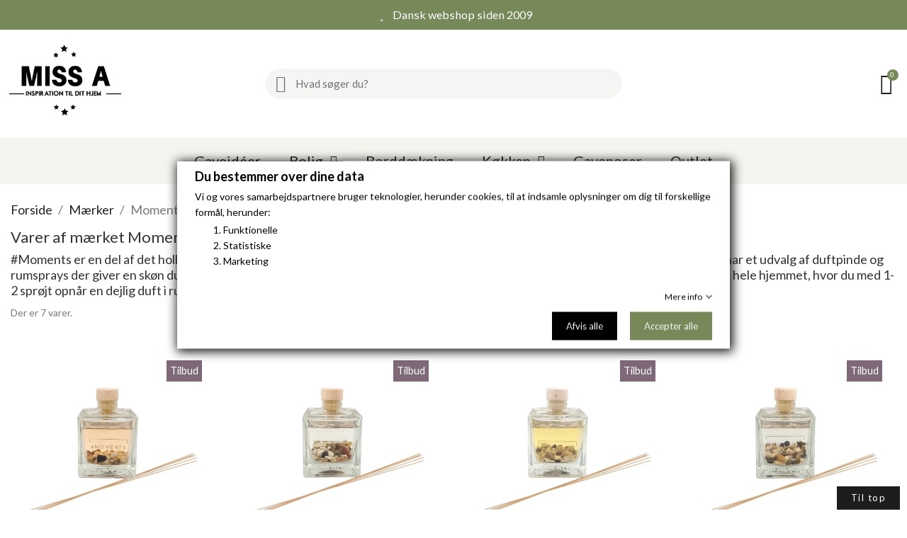

--- FILE ---
content_type: text/html; charset=utf-8
request_url: https://missa.dk/20_moments
body_size: 14238
content:
<!doctype html>
<html lang="da-DK">

  <head>
    
      
  <meta charset="utf-8">


  <meta http-equiv="x-ua-compatible" content="ie=edge">



  <title>#Moments luksus dufte til hjemmet</title>
<script data-keepinline="true">
    var ajaxGetProductUrl = '//missa.dk/module/cdc_googletagmanager/async?obj=cart-action';

/* datalayer */
dataLayer = window.dataLayer || [];
dataLayer.push({"pageCategory":"manufacturer","ecommerce":{"currencyCode":"DKK"}});
/* call to GTM Tag */
(function(w,d,s,l,i){w[l]=w[l]||[];w[l].push({'gtm.start':
new Date().getTime(),event:'gtm.js'});var f=d.getElementsByTagName(s)[0],
j=d.createElement(s),dl=l!='dataLayer'?'&l='+l:'';j.async=true;j.src=
'https://www.googletagmanager.com/gtm.js?id='+i+dl;f.parentNode.insertBefore(j,f);
})(window,document,'script','dataLayer','GTM-5FV92G7');

/* async call to avoid cache system for dynamic data */
dataLayer.push({
  'event': 'datalayer_ready'
});
</script>
  
    
  
  <meta name="description" content="Moments er et holldansk firma, der producerer miljøvenlige dufte til hjemmet. Køb duftpinde og rumspray hos Miss A">
  <meta name="keywords" content="">
        <link rel="canonical" href="https://missa.dk/20_moments">
    
      
  
  
    <script type="application/ld+json">
  {
    "@context": "https://schema.org",
    "@type": "Organization",
    "name" : "Miss A",
    "url" : "https://missa.dk/",
          "logo": {
        "@type": "ImageObject",
        "url":"https://missa.dk/img/logo-1684338142.jpg"
      }
      }
</script>

<script type="application/ld+json">
  {
    "@context": "https://schema.org",
    "@type": "WebPage",
    "isPartOf": {
      "@type": "WebSite",
      "url":  "https://missa.dk/",
      "name": "Miss A"
    },
    "name": "#Moments luksus dufte til hjemmet",
    "url":  "https://missa.dk/20_moments"
  }
</script>


  <script type="application/ld+json">
    {
      "@context": "https://schema.org",
      "@type": "BreadcrumbList",
      "itemListElement": [
                  {
            "@type": "ListItem",
            "position": 1,
            "name": "Forside",
            "item": "https://missa.dk/"
          },                  {
            "@type": "ListItem",
            "position": 2,
            "name": "Mærker",
            "item": "https://missa.dk/maerker-brands"
          },                  {
            "@type": "ListItem",
            "position": 3,
            "name": "Moments",
            "item": "https://missa.dk/20_moments"
          }              ]
    }
  </script>
  
  
  
  <script type="application/ld+json">
{
	"@context": "https://schema.org",
	"@type": "ItemList",
	"itemListElement": [
			{
			"@type": "ListItem",
			"position": 1,
			"name": "Duftpinde fra Moments - Sweet Touch 100 ml",
			"url": "https://missa.dk/duftpinde-og-duftlys/1046-duftpinde-fra-moments-sweet-touch-100-ml.html"
		},			{
			"@type": "ListItem",
			"position": 2,
			"name": "Duftpinde fra Moments - Sunday Mornings 100 ml",
			"url": "https://missa.dk/duftpinde-og-duftlys/1047-duftpinde-fra-moments-sunday-mornings-100-ml.html"
		},			{
			"@type": "ListItem",
			"position": 3,
			"name": "Duftpinde fra Moments - Courage 100 ml",
			"url": "https://missa.dk/duftpinde-og-duftlys/1048-duftpinde-fra-moments-courage-100-ml.html"
		},			{
			"@type": "ListItem",
			"position": 4,
			"name": "Duftpinde fra Moments - Believe 100 ml",
			"url": "https://missa.dk/duftpinde-og-duftlys/1049-duftpinde-fra-moments-believe-100-ml.html"
		},			{
			"@type": "ListItem",
			"position": 5,
			"name": "Rumspray fra Moments - Courage 120 ml",
			"url": "https://missa.dk/duftpinde-og-duftlys/1050-rumspray-fra-moments-courage-120-ml.html"
		},			{
			"@type": "ListItem",
			"position": 6,
			"name": "Rumspray fra Moments - Unceasing Passion 120 ml",
			"url": "https://missa.dk/duftpinde-og-duftlys/1051-rumspray-fra-moments-unceasing-passion-120-ml.html"
		},			{
			"@type": "ListItem",
			"position": 7,
			"name": "Rumspray fra Moments - Endless Possibilites 120 ml.",
			"url": "https://missa.dk/duftpinde-og-duftlys/1052-rumspray-fra-moments-endless-possibilites-120-ml.html"
		}		]
}
</script>
  
  
    
  

  
    <meta property="og:title" content="#Moments luksus dufte til hjemmet" />
    <meta property="og:description" content="Moments er et holldansk firma, der producerer miljøvenlige dufte til hjemmet. Køb duftpinde og rumspray hos Miss A" />
    <meta property="og:url" content="https://missa.dk/20_moments" />
    <meta property="og:site_name" content="Miss A" />
    <meta property="og:type" content="website" />    



  <meta name="viewport" content="width=device-width, initial-scale=1">



  <link rel="icon" type="image/vnd.microsoft.icon" href="https://missa.dk/img/favicon.ico?1684338142">
  <link rel="shortcut icon" type="image/x-icon" href="https://missa.dk/img/favicon.ico?1684338142">



  



  	

  <script type="text/javascript">
        var ajax_controller = "https:\/\/missa.dk\/checkout-fields?ajax=1";
        var checkout_label = "Betaling";
        var dm_hash = "3GU8JRP1F";
        var dm_mode = 0;
        var gdprSettings = {"consent_active":true,"Consent":{"ad_storage":"denied","ad_user_data":"denied","ad_personalization":"denied","analytics_storage":"denied"},"gdprEnabledModules":{"ps_currencyselector":false,"ps_languageselector":false,"ps_shoppingcart":true,"cdc_googletagmanager":false,"ad_storage":false,"ad_user_data":false,"ad_personalization":false,"analytics_storage":false},"gdprCookieStoreUrl":"https:\/\/missa.dk\/module\/gdprpro\/storecookie","newsletterConsentText":"&lt;p&gt;Jeg vil gerne modtage nyhedsbrev&lt;\/p&gt;","checkAllByDefault":false,"under18AlertText":"Du skal v\u00e6re 18+ for at bes\u00f8ge dette websted","closeModalOnlyWithButtons":true,"showWindow":true,"isBot":true,"doNotTrackCompliance":true,"reloadAfterSave":false,"reloadAfterAcceptAll":false,"scrollLock":true,"acceptByScroll":false};
        var gdprSettings_Consent_ad_personalization = "denied";
        var gdprSettings_Consent_ad_storage = "denied";
        var gdprSettings_Consent_ad_user_data = "denied";
        var gdprSettings_Consent_analytics_storage = "denied";
        var is_required_label = " is required";
        var prestashop = {"cart":{"products":[],"totals":{"total":{"type":"total","label":"I alt","amount":0,"value":"0,00\u00a0kr."},"total_including_tax":{"type":"total","label":"Total (inkl. moms)","amount":0,"value":"0,00\u00a0kr."},"total_excluding_tax":{"type":"total","label":"I alt (ekskl. moms)","amount":0,"value":"0,00\u00a0kr."}},"subtotals":{"products":{"type":"products","label":"Subtotal","amount":0,"value":"0,00\u00a0kr."},"discounts":null,"shipping":{"type":"shipping","label":"Levering","amount":0,"value":""},"tax":null},"products_count":0,"summary_string":"0 varer","vouchers":{"allowed":1,"added":[]},"discounts":[],"minimalPurchase":0,"minimalPurchaseRequired":""},"currency":{"id":1,"name":"Dansk krone","iso_code":"DKK","iso_code_num":"208","sign":"kr."},"customer":{"lastname":null,"firstname":null,"email":null,"birthday":null,"newsletter":null,"newsletter_date_add":null,"optin":null,"website":null,"company":null,"siret":null,"ape":null,"is_logged":false,"gender":{"type":null,"name":null},"addresses":[]},"language":{"name":"Dansk (Danish)","iso_code":"da","locale":"da-DK","language_code":"da-dk","is_rtl":"0","date_format_lite":"d-m-Y","date_format_full":"d-m-Y H:i:s","id":2},"page":{"title":"","canonical":null,"meta":{"title":"#Moments luksus dufte til hjemmet","description":"Moments er et holldansk firma, der producerer milj\u00f8venlige dufte til hjemmet. K\u00f8b duftpinde og rumspray hos Miss A","keywords":"","robots":"index"},"page_name":"manufacturer","body_classes":{"lang-da":true,"lang-rtl":false,"country-DK":true,"currency-DKK":true,"layout-full-width":true,"page-manufacturer":true,"tax-display-enabled":true},"admin_notifications":[]},"shop":{"name":"Miss A","logo":"https:\/\/missa.dk\/img\/logo-1684338142.jpg","stores_icon":"https:\/\/missa.dk\/img\/logo_stores.png","favicon":"https:\/\/missa.dk\/img\/favicon.ico"},"urls":{"base_url":"https:\/\/missa.dk\/","current_url":"https:\/\/missa.dk\/20_moments","shop_domain_url":"https:\/\/missa.dk","img_ps_url":"https:\/\/missa.dk\/img\/","img_cat_url":"https:\/\/missa.dk\/img\/c\/","img_lang_url":"https:\/\/missa.dk\/img\/l\/","img_prod_url":"https:\/\/missa.dk\/img\/p\/","img_manu_url":"https:\/\/missa.dk\/img\/m\/","img_sup_url":"https:\/\/missa.dk\/img\/su\/","img_ship_url":"https:\/\/missa.dk\/img\/s\/","img_store_url":"https:\/\/missa.dk\/img\/st\/","img_col_url":"https:\/\/missa.dk\/img\/co\/","img_url":"https:\/\/missa.dk\/themes\/classic\/assets\/img\/","css_url":"https:\/\/missa.dk\/themes\/classic\/assets\/css\/","js_url":"https:\/\/missa.dk\/themes\/classic\/assets\/js\/","pic_url":"https:\/\/missa.dk\/upload\/","pages":{"address":"https:\/\/missa.dk\/adresse","addresses":"https:\/\/missa.dk\/adresser","authentication":"https:\/\/missa.dk\/log-ind","cart":"https:\/\/missa.dk\/indk\u00f8bskurv","category":"https:\/\/missa.dk\/index.php?controller=category","cms":"https:\/\/missa.dk\/index.php?controller=cms","contact":"https:\/\/missa.dk\/kontakt-os","discount":"https:\/\/missa.dk\/rabat","guest_tracking":"https:\/\/missa.dk\/Gaestesporing","history":"https:\/\/missa.dk\/ordrehistorik","identity":"https:\/\/missa.dk\/mine-oplysninger","index":"https:\/\/missa.dk\/","my_account":"https:\/\/missa.dk\/min-konto","order_confirmation":"https:\/\/missa.dk\/ordrebekraeftelse","order_detail":"https:\/\/missa.dk\/index.php?controller=order-detail","order_follow":"https:\/\/missa.dk\/foelg-din-bestilling","order":"https:\/\/missa.dk\/ordre","order_return":"https:\/\/missa.dk\/index.php?controller=order-return","order_slip":"https:\/\/missa.dk\/order-slip","pagenotfound":"https:\/\/missa.dk\/side-ikke-fundet","password":"https:\/\/missa.dk\/gendan-adgangskode","pdf_invoice":"https:\/\/missa.dk\/index.php?controller=pdf-invoice","pdf_order_return":"https:\/\/missa.dk\/index.php?controller=pdf-order-return","pdf_order_slip":"https:\/\/missa.dk\/index.php?controller=pdf-order-slip","prices_drop":"https:\/\/missa.dk\/tilbud","product":"https:\/\/missa.dk\/index.php?controller=product","search":"https:\/\/missa.dk\/soeg","sitemap":"https:\/\/missa.dk\/oversigt","stores":"https:\/\/missa.dk\/butikker","supplier":"https:\/\/missa.dk\/leverandoerer","register":"https:\/\/missa.dk\/log-ind?create_account=1","order_login":"https:\/\/missa.dk\/ordre?login=1"},"alternative_langs":[],"theme_assets":"\/themes\/classic\/assets\/","actions":{"logout":"https:\/\/missa.dk\/?mylogout="},"no_picture_image":{"bySize":{"small_default":{"url":"https:\/\/missa.dk\/img\/p\/da-default-small_default.jpg","width":98,"height":98},"cart_default":{"url":"https:\/\/missa.dk\/img\/p\/da-default-cart_default.jpg","width":125,"height":125},"home_default":{"url":"https:\/\/missa.dk\/img\/p\/da-default-home_default.jpg","width":250,"height":250},"medium_default":{"url":"https:\/\/missa.dk\/img\/p\/da-default-medium_default.jpg","width":452,"height":452},"large_default":{"url":"https:\/\/missa.dk\/img\/p\/da-default-large_default.jpg","width":800,"height":800}},"small":{"url":"https:\/\/missa.dk\/img\/p\/da-default-small_default.jpg","width":98,"height":98},"medium":{"url":"https:\/\/missa.dk\/img\/p\/da-default-home_default.jpg","width":250,"height":250},"large":{"url":"https:\/\/missa.dk\/img\/p\/da-default-large_default.jpg","width":800,"height":800},"legend":""}},"configuration":{"display_taxes_label":true,"display_prices_tax_incl":true,"is_catalog":false,"show_prices":true,"opt_in":{"partner":false},"quantity_discount":{"type":"discount","label":"Enhedsrabat"},"voucher_enabled":1,"return_enabled":0},"field_required":[],"breadcrumb":{"links":[{"title":"Forside","url":"https:\/\/missa.dk\/"},{"title":"M\u00e6rker","url":"https:\/\/missa.dk\/maerker-brands"},{"title":"Moments","url":"https:\/\/missa.dk\/20_moments"}],"count":3},"link":{"protocol_link":"https:\/\/","protocol_content":"https:\/\/"},"time":1768653534,"static_token":"25410e3eb9d949e7aa9a051188ddfbae","token":"71418ab2cfff7a55f81474f09adc9d23","debug":false};
        var psemailsubscription_subscription = "https:\/\/missa.dk\/module\/ps_emailsubscription\/subscription";
      </script>
		<link rel="stylesheet" href="https://fonts.googleapis.com/css?family=Lato:100,100italic,200,200italic,300,300italic,400,400italic,500,500italic,600,600italic,700,700italic,800,800italic,900,900italic%7CJosefin+Sans:100,100italic,200,200italic,300,300italic,400,400italic,500,500italic,600,600italic,700,700italic,800,800italic,900,900italic%7CPoppins:100,100italic,200,200italic,300,300italic,400,400italic,500,500italic,600,600italic,700,700italic,800,800italic,900,900italic%7CLexend+Deca:100,100italic,200,200italic,300,300italic,400,400italic,500,500italic,600,600italic,700,700italic,800,800italic,900,900italic&amp;display=swap" media="all">
		<link rel="stylesheet" href="https://missa.dk/themes/classic/assets/cache/theme-750d95786.css" media="all">
	
	
	<script src="https://missa.dk/themes/classic/assets/cache/head-be5053785.js" ></script>


	<script>
			var ceFrontendConfig = {"environmentMode":{"edit":false,"wpPreview":false},"is_rtl":false,"breakpoints":{"xs":0,"sm":480,"md":768,"lg":1025,"xl":1440,"xxl":1600},"version":"2.10.1.2","urls":{"assets":"\/modules\/creativeelements\/views\/"},"productQuickView":5,"settings":{"page":[],"general":{"elementor_global_image_lightbox":"1","elementor_lightbox_enable_counter":"yes","elementor_lightbox_enable_fullscreen":"yes","elementor_lightbox_enable_zoom":"yes","elementor_lightbox_title_src":"title","elementor_lightbox_description_src":"caption"},"editorPreferences":[]},"post":{"id":"20050201","title":"Moments","excerpt":""}};
		</script>
        <link rel="preload" href="/modules/creativeelements/views/lib/ceicons/fonts/ceicons.woff2?8goggd" as="font" type="font/woff2" crossorigin>
        


  


<script type="text/javascript">
    var is_mobile_spmgsnipreview = '0';
    var spmgsnipreview_is_rewrite = '1';
</script>





    <script type="text/javascript">

                    var baseDir = 'https://missa.dk/';
        


        var ajax_productreviews_url_spmgsnipreview = 'https://missa.dk/module/spmgsnipreview/ajaxreviews?token=d6c48a67938e815cc8c4d441d681e23a76ef5a58';

    </script>






<style type="text/css">
.page-item.active .page-link, .page-item.active .page-link:focus, .page-item.active .page-link:hover
{
    background-color:#F7B900;
    border-color:#F7B900;
}
a.page-link:hover {
    background-color:#F7B900!important  ;
    color:#fff;
    border-color:#F7B900;
}

    </style>



                                            

<!-- facebook button -->

    <script type="text/javascript" src="https://connect.facebook.net/da_DK/all.js#xfbml=1"></script>

<!-- facebook button -->















<script type="text/javascript">

    var ajax_storereviews_url_spmgsnipreview = 'https://missa.dk/module/spmgsnipreview/ajaxshopreviews?token=d6c48a67938e815cc8c4d441d681e23a76ef5a58';


    


</script>






    
  </head>

  <body id="manufacturer" class="lang-da country-dk currency-dkk layout-full-width page-manufacturer tax-display-enabled ps-currencyselector-off ps-languageselector-off ps-shoppingcart-off cdc-googletagmanager-off ad-storage-off ad-user-data-off ad-personalization-off analytics-storage-off ce-kit-4 elementor-page elementor-page-20050201">

    
      <!-- Google Tag Manager (noscript) -->
<noscript><iframe src="https://www.googletagmanager.com/ns.html?id=GTM-5FV92G7"
height="0" width="0" style="display:none;visibility:hidden"></iframe></noscript>
<!-- End Google Tag Manager (noscript) -->

    

    <main>
      
              

      <header id="header">
        
          	        <div data-elementor-type="header" data-elementor-id="1170201" class="elementor elementor-1170201">
            <div class="elementor-section-wrap">
                        <section class="elementor-element elementor-element-1fc0fffd elementor-section-content-middle elementor-section-boxed elementor-section-height-default elementor-section-height-default elementor-section elementor-top-section" data-id="1fc0fffd" data-element_type="section" data-settings="{&quot;background_background&quot;:&quot;classic&quot;}">
                  <div class="elementor-container elementor-column-gap-default">
                            <div class="elementor-row">
                <div class="elementor-element elementor-element-3875078f elementor-hidden-phone elementor-column elementor-col-33 elementor-top-column" data-id="3875078f" data-element_type="column">
            <div class="elementor-column-wrap">
                <div class="elementor-widget-wrap">
                        </div>
            </div>
        </div>
                <div class="elementor-element elementor-element-65c9322 elementor-column elementor-col-33 elementor-top-column" data-id="65c9322" data-element_type="column">
            <div class="elementor-column-wrap elementor-element-populated">
                <div class="elementor-widget-wrap">
                <div class="elementor-element elementor-element-fbe6031 elementor-align-center elementor-icon-list--layout-traditional elementor-widget elementor-widget-icon-list" data-id="fbe6031" data-element_type="widget" data-settings="{&quot;_animation_mobile&quot;:&quot;bounce&quot;}" data-widget_type="icon-list.default">
        <div class="elementor-widget-container">        <ul class="elementor-icon-list-items">
                    <li class="elementor-icon-list-item">
            <a href="https://missa.dk/content/16-om-missa">                            <span class="elementor-icon-list-icon"><i aria-hidden="true" class="far fa-star"></i></span>
                            <span class="elementor-icon-list-text">Dansk webshop siden 2009</span>
            </a>            </li>
                </ul>
        </div>        </div>
                        </div>
            </div>
        </div>
                <div class="elementor-element elementor-element-5fa87cee elementor-hidden-phone elementor-column elementor-col-33 elementor-top-column" data-id="5fa87cee" data-element_type="column" id="top">
            <div class="elementor-column-wrap elementor-element-populated">
                <div class="elementor-widget-wrap">
                        </div>
            </div>
        </div>
                        </div>
            </div>
        </section>
                <section class="elementor-element elementor-element-51978136 elementor-section-content-middle elementor-section-height-min-height elementor-section-boxed elementor-section-height-default elementor-section-items-middle elementor-section elementor-top-section" data-id="51978136" data-element_type="section" data-settings="{&quot;background_background&quot;:&quot;classic&quot;,&quot;sticky&quot;:&quot;top&quot;,&quot;sticky_effects_offset&quot;:1,&quot;sticky_on&quot;:[&quot;desktop&quot;,&quot;tablet&quot;,&quot;mobile&quot;],&quot;sticky_offset&quot;:0}">
                  <div class="elementor-container elementor-column-gap-default">
                            <div class="elementor-row">
                <div class="elementor-element elementor-element-7e2c484e elementor-column elementor-col-50 elementor-top-column" data-id="7e2c484e" data-element_type="column">
            <div class="elementor-column-wrap elementor-element-populated">
                <div class="elementor-widget-wrap">
                <section class="elementor-element elementor-element-4a75f2b7 elementor-section-full_width elementor-reverse-tablet elementor-reverse-mobile elementor-section-height-default elementor-section-height-default elementor-section elementor-inner-section" data-id="4a75f2b7" data-element_type="section">
                  <div class="elementor-container elementor-column-gap-no">
                            <div class="elementor-row">
                <div class="elementor-element elementor-element-55db0e67 elementor-column elementor-col-50 elementor-inner-column" data-id="55db0e67" data-element_type="column">
            <div class="elementor-column-wrap elementor-element-populated">
                <div class="elementor-widget-wrap">
                <div class="elementor-element elementor-element-0b02aa9 e-transform elementor-widget elementor-widget-theme-site-logo elementor-widget-image" data-id="0b02aa9" data-element_type="widget" data-settings="{&quot;_transform_scale_effect&quot;:{&quot;unit&quot;:&quot;px&quot;,&quot;size&quot;:0.9,&quot;sizes&quot;:[]},&quot;_transform_scale_effect_tablet&quot;:{&quot;unit&quot;:&quot;px&quot;,&quot;size&quot;:&quot;&quot;,&quot;sizes&quot;:[]},&quot;_transform_scale_effect_mobile&quot;:{&quot;unit&quot;:&quot;px&quot;,&quot;size&quot;:&quot;&quot;,&quot;sizes&quot;:[]}}" data-widget_type="theme-site-logo.default">
        <div class="elementor-widget-container">        <div class="elementor-image">
                            <a href="https://missa.dk/">
                    <img src="/img/logo-1684338142.jpg" alt="Miss A" loading="lazy">                    </a>
                                </div>
        </div>        </div>
                        </div>
            </div>
        </div>
                <div class="elementor-element elementor-element-35bfa32d ce-valign-center elementor-column elementor-col-50 elementor-inner-column" data-id="35bfa32d" data-element_type="column">
            <div class="elementor-column-wrap elementor-element-populated">
                <div class="elementor-widget-wrap">
                <div class="elementor-element elementor-element-03b8a89 elementor-search--skin-minimal elementor-widget__width-initial elementor-search--align-right elementor-hidden-phone elementor-hidden-tablet elementor-widget elementor-widget-ajax-search" data-id="03b8a89" data-element_type="widget" data-settings="{&quot;skin&quot;:&quot;minimal&quot;,&quot;show_description&quot;:&quot;yes&quot;,&quot;list_limit&quot;:10,&quot;show_image&quot;:&quot;yes&quot;,&quot;show_price&quot;:&quot;yes&quot;}" data-widget_type="ajax-search.default">
        <div class="elementor-widget-container">        <form class="elementor-search" role="search"
            action="https://missa.dk/soeg" method="get">
                            <div class="elementor-search__container">
                            <div class="elementor-search__icon">
                    <i aria-hidden="true" class="ceicon-search-minimal"></i>                    <span class="elementor-screen-only">Search</span>
                </div>
                            <input placeholder="Hvad søger du?" class="elementor-search__input" type="search" name="s" value="" minlength="3">
                <div class="elementor-search__icon elementor-search__clear"><i class="ceicon-close"></i></div>
                        </div>
        </form>
        </div>        </div>
                        </div>
            </div>
        </div>
                        </div>
            </div>
        </section>
                        </div>
            </div>
        </div>
                <div class="elementor-element elementor-element-10dec274 ce-valign-center elementor-column elementor-col-50 elementor-top-column" data-id="10dec274" data-element_type="column">
            <div class="elementor-column-wrap elementor-element-populated">
                <div class="elementor-widget-wrap">
                <div class="elementor-element elementor-element-3d9ada88 elementor-search--skin-topbar elementor-widget__width-auto elementor-hidden-desktop elementor-widget elementor-widget-ajax-search" data-id="3d9ada88" data-element_type="widget" data-settings="{&quot;skin&quot;:&quot;topbar&quot;,&quot;show_description&quot;:&quot;yes&quot;,&quot;list_limit&quot;:10,&quot;show_image&quot;:&quot;yes&quot;,&quot;show_price&quot;:&quot;yes&quot;}" data-widget_type="ajax-search.default">
        <div class="elementor-widget-container">        <form class="elementor-search" role="search"
            action="https://missa.dk/soeg" method="get">
                            <div class="elementor-search__toggle" role="button">
                <i aria-hidden="true" class="ceicon-search-minimal"></i>                <span class="elementor-screen-only">Search</span>
            </div>
                    <div class="elementor-search__container">
                            <div class="elementor-search__label">Hvad søger du?</div>
                <div class="elementor-search__input-wrapper">
                            <input placeholder="Indtast søgeord" class="elementor-search__input" type="search" name="s" value="" minlength="3">
                <div class="elementor-search__icon elementor-search__clear"><i class="ceicon-close"></i></div>
                            </div>
                <div class="dialog-lightbox-close-button dialog-close-button">
                    <i class="ceicon-close" aria-hidden="true"></i>
                    <span class="elementor-screen-only">Close</span>
                </div>
                        </div>
        </form>
        </div>        </div>
                <div class="elementor-element elementor-element-1114dcc elementor-widget__width-auto elementor-cart--buttons-stacked elementor-cart--items-indicator-bubble elementor-cart--show-shipping-yes elementor-cart--show-view-cart-yes elementor-widget elementor-widget-shopping-cart" data-id="1114dcc" data-element_type="widget" data-settings="{&quot;action_show_modal&quot;:&quot;yes&quot;,&quot;modal_url&quot;:&quot;https:\/\/missa.dk\/module\/creativeelements\/ajax&quot;,&quot;remove_item_icon&quot;:{&quot;value&quot;:&quot;far fa-circle-xmark&quot;,&quot;library&quot;:&quot;fa-regular&quot;}}" data-widget_type="shopping-cart.default">
        <div class="elementor-widget-container">            <div class="elementor-cart__container elementor-lightbox">
                <div class="elementor-cart__main">
                    <div class="elementor-cart__close-button ceicon-close"></div>
                    <div class="elementor-cart__title">
                        Din indkøbskurv                    </div>
                            <div class="elementor-cart__empty-message">Kurven er tom</div>
        <div class="elementor-cart__products ce-scrollbar--auto" data-gift="Gift">
                    </div>
        <div class="elementor-cart__summary">
            <div class="elementor-cart__summary-label">0 varer</div>
            <div class="elementor-cart__summary-value">0,00 kr.</div>
                    <span class="elementor-cart__summary-label">Levering</span>
            <span class="elementor-cart__summary-value"></span>
            <strong class="elementor-cart__summary-label">I alt</strong>
            <strong class="elementor-cart__summary-value">0,00 kr.</strong>
        </div>
        <div class="elementor-alert elementor-alert-warning elementor-hidden" role="alert">
            <span class="elementor-alert-description"></span>
        </div>
        <div class="elementor-cart__footer-buttons">
            <div class="elementor-align-justify">
                <a href="//missa.dk/indkøbskurv?action=show" class="elementor-button elementor-button--view-cart elementor-size-md">
                    <span class="elementor-button-text">Vis kurv</span>
                </a>
            </div>
            <div class="elementor-align-justify">
                <a href="https://missa.dk/ordre" class="elementor-button elementor-button--checkout elementor-size-md ce-disabled">
                    <span class="elementor-button-text">Til betaling</span>
                </a>
            </div>
        </div>
                        </div>
            </div>        <div class="elementor-cart__toggle">
            <a href="//missa.dk/indkøbskurv?action=show" class="elementor-button elementor-size-sm">
                <span class="elementor-button-icon" data-counter="0">
                    <i aria-hidden="true" class="ceicon-trolley-medium"></i>                    <span class="elementor-screen-only">Shopping Cart</span>
                </span>
                <span class="elementor-button-text">0,00 kr.</span>
            </a>
        </div>
        </div>        </div>
                        </div>
            </div>
        </div>
                        </div>
            </div>
        </section>
                <section class="elementor-element elementor-element-1bbbd71 elementor-section-boxed elementor-section-height-default elementor-section-height-default elementor-section elementor-top-section" data-id="1bbbd71" data-element_type="section" data-settings="{&quot;sticky&quot;:&quot;top&quot;,&quot;sticky_offset&quot;:115,&quot;sticky_effects_offset&quot;:50,&quot;background_background&quot;:&quot;classic&quot;,&quot;sticky_on&quot;:[&quot;desktop&quot;]}">
                  <div class="elementor-container elementor-column-gap-default">
                            <div class="elementor-row">
                <div class="elementor-element elementor-element-3b2b82a elementor-column elementor-col-100 elementor-top-column" data-id="3b2b82a" data-element_type="column">
            <div class="elementor-column-wrap elementor-element-populated">
                <div class="elementor-widget-wrap">
                <div class="elementor-element elementor-element-0a064fe elementor-nav--align-center elementor-nav--dropdown-tablet elementor-nav--text-align-aside elementor-nav--toggle elementor-nav--burger elementor-widget elementor-widget-nav-menu" data-id="0a064fe" data-element_type="widget" data-settings="{&quot;sticky&quot;:&quot;top&quot;,&quot;sticky_on&quot;:[&quot;desktop&quot;],&quot;sticky_offset&quot;:12,&quot;layout&quot;:&quot;horizontal&quot;,&quot;submenu_icon&quot;:{&quot;value&quot;:&quot;fas fa-caret-down&quot;,&quot;library&quot;:&quot;fa-solid&quot;},&quot;show_submenu_on&quot;:&quot;hover&quot;,&quot;animation_dropdown&quot;:&quot;toggle&quot;,&quot;toggle&quot;:&quot;burger&quot;,&quot;sticky_effects_offset&quot;:0}" data-widget_type="nav-menu.default">
        <div class="elementor-widget-container">            <nav class="elementor-nav-menu elementor-nav--main elementor-nav__container elementor-nav--layout-horizontal e--pointer-underline e--animation-fade">        <ul id="menu-1-0a064fe" class="elementor-nav">
                    <li class="menu-item menu-item-type-category menu-item-category-6">
                <a class="elementor-item" href="https://missa.dk/6-gaveideer">
                                    Gaveidéer                                </a>
                            </li>
                    <li class="menu-item menu-item-type-category menu-item-category-58 menu-item-has-children">
                <a class="elementor-item" href="https://missa.dk/58-bolig">
                                    Bolig                                    <span class="sub-arrow fas fa-caret-down"></span>
                                </a>
                        <ul class="sub-menu elementor-nav--dropdown">
                    <li class="menu-item menu-item-type-category menu-item-category-56">
                <a class="elementor-sub-item" href="https://missa.dk/56-duftpinde-og-duftlys">
                                    Duftpinde og duftlys                                </a>
                            </li>
                    <li class="menu-item menu-item-type-category menu-item-category-59">
                <a class="elementor-sub-item" href="https://missa.dk/59-dorstoppere">
                                    Dørstoppere                                </a>
                            </li>
                    <li class="menu-item menu-item-type-category menu-item-category-61">
                <a class="elementor-sub-item" href="https://missa.dk/61-nogleskabe">
                                    Nøgleskabe                                </a>
                            </li>
                    <li class="menu-item menu-item-type-category menu-item-category-57">
                <a class="elementor-sub-item" href="https://missa.dk/57-udeliv">
                                    Udeliv                                </a>
                            </li>
                </ul>
                    </li>
                    <li class="menu-item menu-item-type-category menu-item-category-64">
                <a class="elementor-item" href="https://missa.dk/64-borddaekning">
                                    Borddækning                                </a>
                            </li>
                    <li class="menu-item menu-item-type-category menu-item-category-45 menu-item-has-children">
                <a class="elementor-item" href="https://missa.dk/45-kokken">
                                    Køkken                                    <span class="sub-arrow fas fa-caret-down"></span>
                                </a>
                        <ul class="sub-menu elementor-nav--dropdown">
                    <li class="menu-item menu-item-type-category menu-item-category-23">
                <a class="elementor-sub-item" href="https://missa.dk/23-bageartikler">
                                    Bageartikler                                </a>
                            </li>
                    <li class="menu-item menu-item-type-category menu-item-category-10">
                <a class="elementor-sub-item" href="https://missa.dk/10-krus-og-kopper">
                                    Krus og kopper                                </a>
                            </li>
                    <li class="menu-item menu-item-type-category menu-item-category-9">
                <a class="elementor-sub-item" href="https://missa.dk/9-opbevaring">
                                    Opbevaring                                </a>
                            </li>
                    <li class="menu-item menu-item-type-category menu-item-category-11">
                <a class="elementor-sub-item" href="https://missa.dk/11-servering">
                                    Servering                                </a>
                            </li>
                    <li class="menu-item menu-item-type-category menu-item-category-12">
                <a class="elementor-sub-item" href="https://missa.dk/12-tekander-tefiltre">
                                    Tekander & tefiltre                                </a>
                            </li>
                    <li class="menu-item menu-item-type-category menu-item-category-62">
                <a class="elementor-sub-item" href="https://missa.dk/62-teaesker">
                                    Teæsker                                </a>
                            </li>
                    <li class="menu-item menu-item-type-category menu-item-category-47">
                <a class="elementor-sub-item" href="https://missa.dk/47-andre-kokkenartikler">
                                    Andre køkkenartikler                                </a>
                            </li>
                </ul>
                    </li>
                    <li class="menu-item menu-item-type-category menu-item-category-48">
                <a class="elementor-item" href="https://missa.dk/48-gaveposer">
                                    Gaveposer                                </a>
                            </li>
                    <li class="menu-item menu-item-type-category menu-item-category-32">
                <a class="elementor-item" href="https://missa.dk/32-outlet">
                                    Outlet                                </a>
                            </li>
                </ul>
        </nav>
                    <div class="elementor-menu-toggle">
            <i class="fa" aria-hidden="true"></i>
            <span class="elementor-screen-only">Menu</span>
        </div>
        <nav class="elementor-nav--dropdown elementor-nav__container">        <ul id="menu-2-0a064fe" class="elementor-nav">
                    <li class="menu-item menu-item-type-category menu-item-category-6">
                <a class="elementor-item" href="https://missa.dk/6-gaveideer">
                                    Gaveidéer                                </a>
                            </li>
                    <li class="menu-item menu-item-type-category menu-item-category-58 menu-item-has-children">
                <a class="elementor-item" href="https://missa.dk/58-bolig">
                                    Bolig                                    <span class="sub-arrow fas fa-caret-down"></span>
                                </a>
                        <ul class="sub-menu elementor-nav--dropdown">
                    <li class="menu-item menu-item-type-category menu-item-category-56">
                <a class="elementor-sub-item" href="https://missa.dk/56-duftpinde-og-duftlys">
                                    Duftpinde og duftlys                                </a>
                            </li>
                    <li class="menu-item menu-item-type-category menu-item-category-59">
                <a class="elementor-sub-item" href="https://missa.dk/59-dorstoppere">
                                    Dørstoppere                                </a>
                            </li>
                    <li class="menu-item menu-item-type-category menu-item-category-61">
                <a class="elementor-sub-item" href="https://missa.dk/61-nogleskabe">
                                    Nøgleskabe                                </a>
                            </li>
                    <li class="menu-item menu-item-type-category menu-item-category-57">
                <a class="elementor-sub-item" href="https://missa.dk/57-udeliv">
                                    Udeliv                                </a>
                            </li>
                </ul>
                    </li>
                    <li class="menu-item menu-item-type-category menu-item-category-64">
                <a class="elementor-item" href="https://missa.dk/64-borddaekning">
                                    Borddækning                                </a>
                            </li>
                    <li class="menu-item menu-item-type-category menu-item-category-45 menu-item-has-children">
                <a class="elementor-item" href="https://missa.dk/45-kokken">
                                    Køkken                                    <span class="sub-arrow fas fa-caret-down"></span>
                                </a>
                        <ul class="sub-menu elementor-nav--dropdown">
                    <li class="menu-item menu-item-type-category menu-item-category-23">
                <a class="elementor-sub-item" href="https://missa.dk/23-bageartikler">
                                    Bageartikler                                </a>
                            </li>
                    <li class="menu-item menu-item-type-category menu-item-category-10">
                <a class="elementor-sub-item" href="https://missa.dk/10-krus-og-kopper">
                                    Krus og kopper                                </a>
                            </li>
                    <li class="menu-item menu-item-type-category menu-item-category-9">
                <a class="elementor-sub-item" href="https://missa.dk/9-opbevaring">
                                    Opbevaring                                </a>
                            </li>
                    <li class="menu-item menu-item-type-category menu-item-category-11">
                <a class="elementor-sub-item" href="https://missa.dk/11-servering">
                                    Servering                                </a>
                            </li>
                    <li class="menu-item menu-item-type-category menu-item-category-12">
                <a class="elementor-sub-item" href="https://missa.dk/12-tekander-tefiltre">
                                    Tekander & tefiltre                                </a>
                            </li>
                    <li class="menu-item menu-item-type-category menu-item-category-62">
                <a class="elementor-sub-item" href="https://missa.dk/62-teaesker">
                                    Teæsker                                </a>
                            </li>
                    <li class="menu-item menu-item-type-category menu-item-category-47">
                <a class="elementor-sub-item" href="https://missa.dk/47-andre-kokkenartikler">
                                    Andre køkkenartikler                                </a>
                            </li>
                </ul>
                    </li>
                    <li class="menu-item menu-item-type-category menu-item-category-48">
                <a class="elementor-item" href="https://missa.dk/48-gaveposer">
                                    Gaveposer                                </a>
                            </li>
                    <li class="menu-item menu-item-type-category menu-item-category-32">
                <a class="elementor-item" href="https://missa.dk/32-outlet">
                                    Outlet                                </a>
                            </li>
                </ul>
        </nav>
        </div>        </div>
                        </div>
            </div>
        </div>
                        </div>
            </div>
        </section>
                    </div>
        </div>
        
        
      </header>

      <section id="wrapper">
        
          
<aside id="notifications">
  <div class="container">
    
    
    
      </div>
</aside>
        

        
        <div class="container">
          
            <nav data-depth="3" class="breadcrumb hidden-sm-down">
  <ol>
    
              
          <li>
                          <a href="https://missa.dk/"><span>Forside</span></a>
                      </li>
        
              
          <li>
                          <a href="https://missa.dk/maerker-brands"><span>Mærker</span></a>
                      </li>
        
              
          <li>
                          <span>Moments</span>
                      </li>
        
          
  </ol>
</nav>
          

          

          
  <div id="content-wrapper" class="js-content-wrapper">
    
    
  <section id="main">

    
  <h1>Varer af mærket Moments</h1>
  <div id="manufacturer-short_description">#Moments er en del af det hollandske firma De SlowBeauty Group. Deres produkter er håndlavede, bæredygtige og økologiske. Vi har et udvalg af duftpinde og rumsprays der giver en skøn duft i hjemmet. Brug duftpinde i mindre rum som f.eks. badeværelse og soveværelse og brug rumspray i hele hjemmet, hvor du med 1-2 sprøjt opnår en dejlig duft i rummene.</div>
  <div id="manufacturer-description"></div>


    
          
    
    

    <section id="products">
      
        
          <div id="js-product-list-top" class="row products-selection">
  <div class="col-md-6 hidden-sm-down total-products">
          <p>Der er 7 varer.</p>
      </div>
  <div class="col-md-6">
    <div class="row sort-by-row">

      
        <span class="col-sm-3 col-md-3 hidden-sm-down sort-by">Sorter efter:</span>
<div class="col-sm-12 col-xs-12 col-md-9 products-sort-order dropdown">
  <button
    class="btn-unstyle select-title"
    rel="nofollow"
    data-toggle="dropdown"
    aria-label="Sorter efter valg"
    aria-haspopup="true"
    aria-expanded="false">
    Vælg    <i class="material-icons float-xs-right">&#xE5C5;</i>
  </button>
  <div class="dropdown-menu">
          <a
        rel="nofollow"
        href="https://missa.dk/20_moments?order=product.sales.desc"
        class="select-list js-search-link"
      >
        Tilbud, højest til lavest
      </a>
          <a
        rel="nofollow"
        href="https://missa.dk/20_moments?order=product.position.asc"
        class="select-list js-search-link"
      >
        Relevans
      </a>
          <a
        rel="nofollow"
        href="https://missa.dk/20_moments?order=product.name.asc"
        class="select-list js-search-link"
      >
        Navn, A til Å
      </a>
          <a
        rel="nofollow"
        href="https://missa.dk/20_moments?order=product.name.desc"
        class="select-list js-search-link"
      >
        Navn, Å til A
      </a>
          <a
        rel="nofollow"
        href="https://missa.dk/20_moments?order=product.price.asc"
        class="select-list js-search-link"
      >
        Pris, lav til høj
      </a>
          <a
        rel="nofollow"
        href="https://missa.dk/20_moments?order=product.price.desc"
        class="select-list js-search-link"
      >
        Pris, høj til lav
      </a>
          <a
        rel="nofollow"
        href="https://missa.dk/20_moments?order=product.reference.asc"
        class="select-list js-search-link"
      >
        Reference, A to Z
      </a>
          <a
        rel="nofollow"
        href="https://missa.dk/20_moments?order=product.reference.desc"
        class="select-list js-search-link"
      >
        Reference, Z to A
      </a>
      </div>
</div>
      

          </div>
  </div>
  <div class="col-sm-12 hidden-md-up text-sm-center showing">
    Viser 1-7 af 7 element(er)
  </div>
</div>
        

        
          <div class="hidden-sm-down">
            <section id="js-active-search-filters" class="hide">
  
    <p class="h6 hidden-xs-up">Aktive filtre</p>
  

  </section>

          </div>
        

        
  <div id="js-product-list">
  
<div class="products row">
            		                
        <div data-elementor-type="product-miniature" data-elementor-id="6170201" class="elementor elementor-6170201 col-xs-12 col-sm-6 col-xl-3">
            <article class="elementor-section-wrap" data-id-product="1046" data-id-product-attribute="0">
                    <section class="elementor-element elementor-element-4a5cb31b elementor-section-boxed elementor-section-height-default elementor-section-height-default elementor-section elementor-top-section" data-id="4a5cb31b" data-element_type="section">
                  <div class="elementor-container elementor-column-gap-no">
                            <div class="elementor-row">
                <div class="elementor-element elementor-element-1fee2ff1 elementor-column elementor-col-100 elementor-top-column" data-id="1fee2ff1" data-element_type="column">
            <div class="elementor-column-wrap elementor-element-populated">
                <div class="elementor-widget-wrap">
                <div class="elementor-element elementor-element-4139e496 elementor-atc--align-justify elementor-widget elementor-widget-product-miniature-box elementor-widget-product-box" data-id="4139e496" data-element_type="widget" data-widget_type="product-miniature-box.default">
        <div class="elementor-widget-container">                        <div class="elementor-product-miniature">
            <a class="elementor-product-link" href="https://missa.dk/duftpinde-og-duftlys/1046-duftpinde-fra-moments-sweet-touch-100-ml.html">
                <div class="elementor-image">
                    <picture class="elementor-cover-image">
                                                                <img src="https://missa.dk/2854-medium_default/duftpinde-fra-moments-sweet-touch-100-ml.jpg" alt="Duftpinde fra Moments - Sweet Touch 100 ml" width="452" height="452" loading="lazy">
                    </picture>
                                                                                        </div>
                            <div class="elementor-badges-left">
                                                                                                                                                                                                                    </div>
                            <div class="elementor-badges-right">
                                                                                        <div class="elementor-badge elementor-badge-sale">
                                Tilbud                            </div>
                                                                                                                                                                                                                                                                                                                                                                                                            </div>
                            <div class="elementor-content">
                                    <h3 class="elementor-title">Duftpinde fra Moments - Sweet Touch 100 ml</h3>
                                                    <div class="elementor-price-wrapper">
                                                            <span class="elementor-price-regular">150,00 kr.</span>
                                                            <span class="elementor-price">112,50 kr.</span>
                    </div>
                                </div>
            </a>
                                                                                        <form class="elementor-atc" action="https://missa.dk/indkøbskurv?add=1&amp;id_product=1046&amp;id_product_attribute=0&amp;token=25410e3eb9d949e7aa9a051188ddfbae">
                    <input type="hidden" name="qty" value="1">
                    <button type="submit" class="elementor-button elementor-size-xs"
                        data-button-action="add-to-cart" >
                        <span class="elementor-button-content-wrapper">
                                                    <span class="elementor-button-text">Læg i kurv</span>
                        </span>
                    </button>
                </form>
                            </div>
        </div>        </div>
                <div class="elementor-element elementor-element-3b49111 elementor-widget elementor-widget-shortcode" data-id="3b49111" data-element_type="widget" data-widget_type="shortcode.default">
        <div class="elementor-widget-container">
</div>        </div>
                        </div>
            </div>
        </div>
                        </div>
            </div>
        </section>
                    </article>
        </div>
                    		                
        <div data-elementor-type="product-miniature" data-elementor-id="6170201" class="elementor elementor-6170201 col-xs-12 col-sm-6 col-xl-3">
            <article class="elementor-section-wrap" data-id-product="1047" data-id-product-attribute="0">
                    <section class="elementor-element elementor-element-4a5cb31b elementor-section-boxed elementor-section-height-default elementor-section-height-default elementor-section elementor-top-section" data-id="4a5cb31b" data-element_type="section">
                  <div class="elementor-container elementor-column-gap-no">
                            <div class="elementor-row">
                <div class="elementor-element elementor-element-1fee2ff1 elementor-column elementor-col-100 elementor-top-column" data-id="1fee2ff1" data-element_type="column">
            <div class="elementor-column-wrap elementor-element-populated">
                <div class="elementor-widget-wrap">
                <div class="elementor-element elementor-element-4139e496 elementor-atc--align-justify elementor-widget elementor-widget-product-miniature-box elementor-widget-product-box" data-id="4139e496" data-element_type="widget" data-widget_type="product-miniature-box.default">
        <div class="elementor-widget-container">                        <div class="elementor-product-miniature">
            <a class="elementor-product-link" href="https://missa.dk/duftpinde-og-duftlys/1047-duftpinde-fra-moments-sunday-mornings-100-ml.html">
                <div class="elementor-image">
                    <picture class="elementor-cover-image">
                                                                <img src="https://missa.dk/2855-medium_default/duftpinde-fra-moments-sunday-mornings-100-ml.jpg" alt="Duftpinde fra Moments - Sunday Mornings 100 ml" width="452" height="452" loading="lazy">
                    </picture>
                                                                                        </div>
                            <div class="elementor-badges-left">
                                                                                                                                                                                                                    </div>
                            <div class="elementor-badges-right">
                                                                                        <div class="elementor-badge elementor-badge-sale">
                                Tilbud                            </div>
                                                                                                                                                                                                                                                                                                                                                                                                            </div>
                            <div class="elementor-content">
                                    <h3 class="elementor-title">Duftpinde fra Moments - Sunday Mornings 100 ml</h3>
                                                    <div class="elementor-price-wrapper">
                                                            <span class="elementor-price-regular">150,00 kr.</span>
                                                            <span class="elementor-price">112,50 kr.</span>
                    </div>
                                </div>
            </a>
                                                                                        <form class="elementor-atc" action="https://missa.dk/indkøbskurv?add=1&amp;id_product=1047&amp;id_product_attribute=0&amp;token=25410e3eb9d949e7aa9a051188ddfbae">
                    <input type="hidden" name="qty" value="1">
                    <button type="submit" class="elementor-button elementor-size-xs"
                        data-button-action="add-to-cart" >
                        <span class="elementor-button-content-wrapper">
                                                    <span class="elementor-button-text">Læg i kurv</span>
                        </span>
                    </button>
                </form>
                            </div>
        </div>        </div>
                <div class="elementor-element elementor-element-3b49111 elementor-widget elementor-widget-shortcode" data-id="3b49111" data-element_type="widget" data-widget_type="shortcode.default">
        <div class="elementor-widget-container">
</div>        </div>
                        </div>
            </div>
        </div>
                        </div>
            </div>
        </section>
                    </article>
        </div>
                    		                
        <div data-elementor-type="product-miniature" data-elementor-id="6170201" class="elementor elementor-6170201 col-xs-12 col-sm-6 col-xl-3">
            <article class="elementor-section-wrap" data-id-product="1048" data-id-product-attribute="0">
                    <section class="elementor-element elementor-element-4a5cb31b elementor-section-boxed elementor-section-height-default elementor-section-height-default elementor-section elementor-top-section" data-id="4a5cb31b" data-element_type="section">
                  <div class="elementor-container elementor-column-gap-no">
                            <div class="elementor-row">
                <div class="elementor-element elementor-element-1fee2ff1 elementor-column elementor-col-100 elementor-top-column" data-id="1fee2ff1" data-element_type="column">
            <div class="elementor-column-wrap elementor-element-populated">
                <div class="elementor-widget-wrap">
                <div class="elementor-element elementor-element-4139e496 elementor-atc--align-justify elementor-widget elementor-widget-product-miniature-box elementor-widget-product-box" data-id="4139e496" data-element_type="widget" data-widget_type="product-miniature-box.default">
        <div class="elementor-widget-container">                        <div class="elementor-product-miniature">
            <a class="elementor-product-link" href="https://missa.dk/duftpinde-og-duftlys/1048-duftpinde-fra-moments-courage-100-ml.html">
                <div class="elementor-image">
                    <picture class="elementor-cover-image">
                                                                <img src="https://missa.dk/2856-medium_default/duftpinde-fra-moments-courage-100-ml.jpg" alt="Duftpinde fra Moments - Courage 100 ml" width="452" height="452" loading="lazy">
                    </picture>
                                                                                        </div>
                            <div class="elementor-badges-left">
                                                                                                                                                                                                                    </div>
                            <div class="elementor-badges-right">
                                                                                        <div class="elementor-badge elementor-badge-sale">
                                Tilbud                            </div>
                                                                                                                                                                                                                                                                                                                                                                                                            </div>
                            <div class="elementor-content">
                                    <h3 class="elementor-title">Duftpinde fra Moments - Courage 100 ml</h3>
                                                    <div class="elementor-price-wrapper">
                                                            <span class="elementor-price-regular">150,00 kr.</span>
                                                            <span class="elementor-price">112,50 kr.</span>
                    </div>
                                </div>
            </a>
                                                                                        <form class="elementor-atc" action="https://missa.dk/indkøbskurv?add=1&amp;id_product=1048&amp;id_product_attribute=0&amp;token=25410e3eb9d949e7aa9a051188ddfbae">
                    <input type="hidden" name="qty" value="1">
                    <button type="submit" class="elementor-button elementor-size-xs"
                        data-button-action="add-to-cart" >
                        <span class="elementor-button-content-wrapper">
                                                    <span class="elementor-button-text">Læg i kurv</span>
                        </span>
                    </button>
                </form>
                            </div>
        </div>        </div>
                <div class="elementor-element elementor-element-3b49111 elementor-widget elementor-widget-shortcode" data-id="3b49111" data-element_type="widget" data-widget_type="shortcode.default">
        <div class="elementor-widget-container">
</div>        </div>
                        </div>
            </div>
        </div>
                        </div>
            </div>
        </section>
                    </article>
        </div>
                    		                
        <div data-elementor-type="product-miniature" data-elementor-id="6170201" class="elementor elementor-6170201 col-xs-12 col-sm-6 col-xl-3">
            <article class="elementor-section-wrap" data-id-product="1049" data-id-product-attribute="0">
                    <section class="elementor-element elementor-element-4a5cb31b elementor-section-boxed elementor-section-height-default elementor-section-height-default elementor-section elementor-top-section" data-id="4a5cb31b" data-element_type="section">
                  <div class="elementor-container elementor-column-gap-no">
                            <div class="elementor-row">
                <div class="elementor-element elementor-element-1fee2ff1 elementor-column elementor-col-100 elementor-top-column" data-id="1fee2ff1" data-element_type="column">
            <div class="elementor-column-wrap elementor-element-populated">
                <div class="elementor-widget-wrap">
                <div class="elementor-element elementor-element-4139e496 elementor-atc--align-justify elementor-widget elementor-widget-product-miniature-box elementor-widget-product-box" data-id="4139e496" data-element_type="widget" data-widget_type="product-miniature-box.default">
        <div class="elementor-widget-container">                        <div class="elementor-product-miniature">
            <a class="elementor-product-link" href="https://missa.dk/duftpinde-og-duftlys/1049-duftpinde-fra-moments-believe-100-ml.html">
                <div class="elementor-image">
                    <picture class="elementor-cover-image">
                                                                <img src="https://missa.dk/2857-medium_default/duftpinde-fra-moments-believe-100-ml.jpg" alt="Duftpinde fra Moments - Believe 100 ml" width="452" height="452" loading="lazy">
                    </picture>
                                                                                        </div>
                            <div class="elementor-badges-left">
                                                                                                                                                                                                                    </div>
                            <div class="elementor-badges-right">
                                                                                        <div class="elementor-badge elementor-badge-sale">
                                Tilbud                            </div>
                                                                                                                                                                                                                                                                                                                                                                                                            </div>
                            <div class="elementor-content">
                                    <h3 class="elementor-title">Duftpinde fra Moments - Believe 100 ml</h3>
                                                    <div class="elementor-price-wrapper">
                                                            <span class="elementor-price-regular">150,00 kr.</span>
                                                            <span class="elementor-price">112,50 kr.</span>
                    </div>
                                </div>
            </a>
                                                                                        <form class="elementor-atc" action="https://missa.dk/indkøbskurv?add=1&amp;id_product=1049&amp;id_product_attribute=0&amp;token=25410e3eb9d949e7aa9a051188ddfbae">
                    <input type="hidden" name="qty" value="1">
                    <button type="submit" class="elementor-button elementor-size-xs"
                        data-button-action="add-to-cart" >
                        <span class="elementor-button-content-wrapper">
                                                    <span class="elementor-button-text">Læg i kurv</span>
                        </span>
                    </button>
                </form>
                            </div>
        </div>        </div>
                <div class="elementor-element elementor-element-3b49111 elementor-widget elementor-widget-shortcode" data-id="3b49111" data-element_type="widget" data-widget_type="shortcode.default">
        <div class="elementor-widget-container">
</div>        </div>
                        </div>
            </div>
        </div>
                        </div>
            </div>
        </section>
                    </article>
        </div>
                    		                
        <div data-elementor-type="product-miniature" data-elementor-id="6170201" class="elementor elementor-6170201 col-xs-12 col-sm-6 col-xl-3">
            <article class="elementor-section-wrap" data-id-product="1050" data-id-product-attribute="0">
                    <section class="elementor-element elementor-element-4a5cb31b elementor-section-boxed elementor-section-height-default elementor-section-height-default elementor-section elementor-top-section" data-id="4a5cb31b" data-element_type="section">
                  <div class="elementor-container elementor-column-gap-no">
                            <div class="elementor-row">
                <div class="elementor-element elementor-element-1fee2ff1 elementor-column elementor-col-100 elementor-top-column" data-id="1fee2ff1" data-element_type="column">
            <div class="elementor-column-wrap elementor-element-populated">
                <div class="elementor-widget-wrap">
                <div class="elementor-element elementor-element-4139e496 elementor-atc--align-justify elementor-widget elementor-widget-product-miniature-box elementor-widget-product-box" data-id="4139e496" data-element_type="widget" data-widget_type="product-miniature-box.default">
        <div class="elementor-widget-container">                        <div class="elementor-product-miniature">
            <a class="elementor-product-link" href="https://missa.dk/duftpinde-og-duftlys/1050-rumspray-fra-moments-courage-120-ml.html">
                <div class="elementor-image">
                    <picture class="elementor-cover-image">
                                                                <img src="https://missa.dk/2858-medium_default/rumspray-fra-moments-courage-120-ml.jpg" alt="Rumspray fra Moments - Courage 120 ml" width="452" height="452" loading="lazy">
                    </picture>
                                                                                        </div>
                            <div class="elementor-badges-left">
                                                                                                                                                                                                                    </div>
                            <div class="elementor-badges-right">
                                                                                        <div class="elementor-badge elementor-badge-sale">
                                Tilbud                            </div>
                                                                                                                                                                                                                                                                                                                                                                                                            </div>
                            <div class="elementor-content">
                                    <h3 class="elementor-title">Rumspray fra Moments - Courage 120 ml</h3>
                                                    <div class="elementor-price-wrapper">
                                                            <span class="elementor-price-regular">189,00 kr.</span>
                                                            <span class="elementor-price">132,30 kr.</span>
                    </div>
                                </div>
            </a>
                                                                                        <form class="elementor-atc" action="https://missa.dk/indkøbskurv?add=1&amp;id_product=1050&amp;id_product_attribute=0&amp;token=25410e3eb9d949e7aa9a051188ddfbae">
                    <input type="hidden" name="qty" value="1">
                    <button type="submit" class="elementor-button elementor-size-xs"
                        data-button-action="add-to-cart" >
                        <span class="elementor-button-content-wrapper">
                                                    <span class="elementor-button-text">Læg i kurv</span>
                        </span>
                    </button>
                </form>
                            </div>
        </div>        </div>
                <div class="elementor-element elementor-element-3b49111 elementor-widget elementor-widget-shortcode" data-id="3b49111" data-element_type="widget" data-widget_type="shortcode.default">
        <div class="elementor-widget-container">
</div>        </div>
                        </div>
            </div>
        </div>
                        </div>
            </div>
        </section>
                    </article>
        </div>
                    		                
        <div data-elementor-type="product-miniature" data-elementor-id="6170201" class="elementor elementor-6170201 col-xs-12 col-sm-6 col-xl-3">
            <article class="elementor-section-wrap" data-id-product="1051" data-id-product-attribute="0">
                    <section class="elementor-element elementor-element-4a5cb31b elementor-section-boxed elementor-section-height-default elementor-section-height-default elementor-section elementor-top-section" data-id="4a5cb31b" data-element_type="section">
                  <div class="elementor-container elementor-column-gap-no">
                            <div class="elementor-row">
                <div class="elementor-element elementor-element-1fee2ff1 elementor-column elementor-col-100 elementor-top-column" data-id="1fee2ff1" data-element_type="column">
            <div class="elementor-column-wrap elementor-element-populated">
                <div class="elementor-widget-wrap">
                <div class="elementor-element elementor-element-4139e496 elementor-atc--align-justify elementor-widget elementor-widget-product-miniature-box elementor-widget-product-box" data-id="4139e496" data-element_type="widget" data-widget_type="product-miniature-box.default">
        <div class="elementor-widget-container">                        <div class="elementor-product-miniature">
            <a class="elementor-product-link" href="https://missa.dk/duftpinde-og-duftlys/1051-rumspray-fra-moments-unceasing-passion-120-ml.html">
                <div class="elementor-image">
                    <picture class="elementor-cover-image">
                                                                <img src="https://missa.dk/2859-medium_default/rumspray-fra-moments-unceasing-passion-120-ml.jpg" alt="Rumspray fra Moments - Unceasing Passion 120 ml" width="452" height="452" loading="lazy">
                    </picture>
                                                                                        </div>
                            <div class="elementor-badges-left">
                                                                                                                                                                                                                    </div>
                            <div class="elementor-badges-right">
                                                                                        <div class="elementor-badge elementor-badge-sale">
                                Tilbud                            </div>
                                                                                                                                                                                                                                                                                                                                                                                                            </div>
                            <div class="elementor-content">
                                    <h3 class="elementor-title">Rumspray fra Moments - Unceasing Passion 120 ml</h3>
                                                    <div class="elementor-price-wrapper">
                                                            <span class="elementor-price-regular">189,00 kr.</span>
                                                            <span class="elementor-price">132,30 kr.</span>
                    </div>
                                </div>
            </a>
                                                                                        <form class="elementor-atc" action="https://missa.dk/indkøbskurv?add=1&amp;id_product=1051&amp;id_product_attribute=0&amp;token=25410e3eb9d949e7aa9a051188ddfbae">
                    <input type="hidden" name="qty" value="1">
                    <button type="submit" class="elementor-button elementor-size-xs"
                        data-button-action="add-to-cart" >
                        <span class="elementor-button-content-wrapper">
                                                    <span class="elementor-button-text">Læg i kurv</span>
                        </span>
                    </button>
                </form>
                            </div>
        </div>        </div>
                <div class="elementor-element elementor-element-3b49111 elementor-widget elementor-widget-shortcode" data-id="3b49111" data-element_type="widget" data-widget_type="shortcode.default">
        <div class="elementor-widget-container">
</div>        </div>
                        </div>
            </div>
        </div>
                        </div>
            </div>
        </section>
                    </article>
        </div>
                    		                
        <div data-elementor-type="product-miniature" data-elementor-id="6170201" class="elementor elementor-6170201 col-xs-12 col-sm-6 col-xl-3">
            <article class="elementor-section-wrap" data-id-product="1052" data-id-product-attribute="0">
                    <section class="elementor-element elementor-element-4a5cb31b elementor-section-boxed elementor-section-height-default elementor-section-height-default elementor-section elementor-top-section" data-id="4a5cb31b" data-element_type="section">
                  <div class="elementor-container elementor-column-gap-no">
                            <div class="elementor-row">
                <div class="elementor-element elementor-element-1fee2ff1 elementor-column elementor-col-100 elementor-top-column" data-id="1fee2ff1" data-element_type="column">
            <div class="elementor-column-wrap elementor-element-populated">
                <div class="elementor-widget-wrap">
                <div class="elementor-element elementor-element-4139e496 elementor-atc--align-justify elementor-widget elementor-widget-product-miniature-box elementor-widget-product-box" data-id="4139e496" data-element_type="widget" data-widget_type="product-miniature-box.default">
        <div class="elementor-widget-container">                        <div class="elementor-product-miniature">
            <a class="elementor-product-link" href="https://missa.dk/duftpinde-og-duftlys/1052-rumspray-fra-moments-endless-possibilites-120-ml.html">
                <div class="elementor-image">
                    <picture class="elementor-cover-image">
                                                                <img src="https://missa.dk/2860-medium_default/rumspray-fra-moments-endless-possibilites-120-ml.jpg" alt="Rumspray fra Moments - Endless Possibilites 120 ml." width="452" height="452" loading="lazy">
                    </picture>
                                                                                        </div>
                            <div class="elementor-badges-left">
                                                                                                                                                                                                                    </div>
                            <div class="elementor-badges-right">
                                                                                        <div class="elementor-badge elementor-badge-sale">
                                Tilbud                            </div>
                                                                                                                                                                                                                                                                                                                                                                                                            </div>
                            <div class="elementor-content">
                                    <h3 class="elementor-title">Rumspray fra Moments - Endless Possibilites 120 ml.</h3>
                                                    <div class="elementor-price-wrapper">
                                                            <span class="elementor-price-regular">189,00 kr.</span>
                                                            <span class="elementor-price">132,30 kr.</span>
                    </div>
                                </div>
            </a>
                                                                                        <form class="elementor-atc" action="https://missa.dk/indkøbskurv?add=1&amp;id_product=1052&amp;id_product_attribute=0&amp;token=25410e3eb9d949e7aa9a051188ddfbae">
                    <input type="hidden" name="qty" value="1">
                    <button type="submit" class="elementor-button elementor-size-xs"
                        data-button-action="add-to-cart" >
                        <span class="elementor-button-content-wrapper">
                                                    <span class="elementor-button-text">Læg i kurv</span>
                        </span>
                    </button>
                </form>
                            </div>
        </div>        </div>
                <div class="elementor-element elementor-element-3b49111 elementor-widget elementor-widget-shortcode" data-id="3b49111" data-element_type="widget" data-widget_type="shortcode.default">
        <div class="elementor-widget-container">
</div>        </div>
                        </div>
            </div>
        </div>
                        </div>
            </div>
        </section>
                    </article>
        </div>
            </div>

  
    <nav class="pagination">
  <div class="col-md-4">
    
      Viser 1-7 af 7 element(er)
    
  </div>

  <div class="col-md-6 offset-md-2 pr-0">
    
         
  </div>

</nav>
  

  <div class="hidden-md-up text-xs-right up">
    <a href="#header" class="btn btn-secondary">
      Tilbage til toppen
      <i class="material-icons">&#xE316;</i>
    </a>
  </div>
</div>


        
          <div id="js-product-list-bottom"></div>
        

          </section>

    


  </section>

    
  </div>


          
        </div>
        
      </section>

      <footer id="footer" class="js-footer">
        
          	        <div data-elementor-type="footer" data-elementor-id="2170201" class="elementor elementor-2170201">
            <div class="elementor-section-wrap">
                        <section class="elementor-element elementor-element-40c9a03 elementor-section-stretched elementor-section-boxed elementor-section-height-default elementor-section-height-default elementor-section elementor-top-section" data-id="40c9a03" data-element_type="section" data-settings="{&quot;stretch_section&quot;:&quot;section-stretched&quot;}">
                  <div class="elementor-container elementor-column-gap-default">
                            <div class="elementor-row">
                <div class="elementor-element elementor-element-39b2073f elementor-column elementor-col-100 elementor-top-column" data-id="39b2073f" data-element_type="column">
            <div class="elementor-column-wrap elementor-element-populated">
                <div class="elementor-widget-wrap">
                <div class="elementor-element elementor-element-52233716 elementor-widget elementor-widget-divider" data-id="52233716" data-element_type="widget" data-widget_type="divider.default">
        <div class="elementor-widget-container">        <div class="elementor-divider">
            <span class="elementor-divider-separator">
                        </span>
        </div>
        </div>        </div>
                        </div>
            </div>
        </div>
                        </div>
            </div>
        </section>
                <section class="elementor-element elementor-element-758ed9f9 elementor-section-stretched elementor-section-boxed elementor-section-height-default elementor-section-height-default elementor-section elementor-top-section" data-id="758ed9f9" data-element_type="section" data-settings="{&quot;background_background&quot;:&quot;classic&quot;,&quot;stretch_section&quot;:&quot;section-stretched&quot;}">
                  <div class="elementor-container elementor-column-gap-default">
                            <div class="elementor-row">
                <div class="elementor-element elementor-element-101efa6d elementor-column elementor-col-25 elementor-top-column" data-id="101efa6d" data-element_type="column">
            <div class="elementor-column-wrap elementor-element-populated">
                <div class="elementor-widget-wrap">
                <div class="elementor-element elementor-element-f6d64aa elementor-widget elementor-widget-heading" data-id="f6d64aa" data-element_type="widget" data-widget_type="heading.default">
        <div class="elementor-widget-container"><h2 class="elementor-heading-title">Information</h2></div>        </div>
                <div class="elementor-element elementor-element-ce7ac06 elementor-icon-list--layout-traditional elementor-widget elementor-widget-icon-list" data-id="ce7ac06" data-element_type="widget" data-widget_type="icon-list.default">
        <div class="elementor-widget-container">        <ul class="elementor-icon-list-items">
                    <li class="elementor-icon-list-item">
            <a href="https://missa.dk/content/15-Handelsbetingelser">                            <span class="elementor-icon-list-text">Handelsbetingelser</span>
            </a>            </li>
                    <li class="elementor-icon-list-item">
            <a href="https://missa.dk/content/32-persondatapolitik">                            <span class="elementor-icon-list-text">Cookies- og persondatapolitik</span>
            </a>            </li>
                    <li class="elementor-icon-list-item">
            <a href="https://missa.dk/content/17-fragtpriser-hos-missa">                            <span class="elementor-icon-list-text">Fragtpriser</span>
            </a>            </li>
                    <li class="elementor-icon-list-item">
            <a href="https://missa.dk/content/16-om-missa">                            <span class="elementor-icon-list-text">Om Miss A</span>
            </a>            </li>
                    <li class="elementor-icon-list-item">
            <a href="https://missa.dk/content/36-returlabel">                            <span class="elementor-icon-list-text">Returlabel</span>
            </a>            </li>
                    <li class="elementor-icon-list-item">
            <a href="https://missa.dk/blog.html">                            <span class="elementor-icon-list-text">Blog</span>
            </a>            </li>
                </ul>
        </div>        </div>
                        </div>
            </div>
        </div>
                <div class="elementor-element elementor-element-659cf787 elementor-column elementor-col-25 elementor-top-column" data-id="659cf787" data-element_type="column">
            <div class="elementor-column-wrap elementor-element-populated">
                <div class="elementor-widget-wrap">
                <div class="elementor-element elementor-element-8823244 elementor-widget elementor-widget-heading" data-id="8823244" data-element_type="widget" data-widget_type="heading.default">
        <div class="elementor-widget-container"><h2 class="elementor-heading-title">Følg os</h2></div>        </div>
                <div class="elementor-element elementor-element-45eaa1e0 elementor-icon-list--layout-traditional elementor-widget elementor-widget-icon-list" data-id="45eaa1e0" data-element_type="widget" data-widget_type="icon-list.default">
        <div class="elementor-widget-container">        <ul class="elementor-icon-list-items">
                    <li class="elementor-icon-list-item">
            <a href="https://www.facebook.com/MissAgavebutik" target="_blank" rel="nofollow">                            <span class="elementor-icon-list-icon"><i aria-hidden="true" class="fab fa-facebook-f"></i></span>
                            <span class="elementor-icon-list-text">Facebook</span>
            </a>            </li>
                    <li class="elementor-icon-list-item">
            <a href="https://www.instagram.com/missa.dk" target="_blank" rel="nofollow">                            <span class="elementor-icon-list-icon"><i aria-hidden="true" class="fab fa-instagram"></i></span>
                            <span class="elementor-icon-list-text">Instagram</span>
            </a>            </li>
                </ul>
        </div>        </div>
                <div class="elementor-element elementor-element-f431f57 elementor-widget elementor-widget-text-editor" data-id="f431f57" data-element_type="widget" data-widget_type="text-editor.default">
        <div class="elementor-widget-container">        <div class="elementor-text-editor elementor-clearfix"><p>Besøg vores anden shop <a href="https://smartwall.dk" target="_blank" rel="noopener">Smartwall.dk</a>, hvor du kan finde et kæmpe udvalg af billeder, fototapeter, verdenskort og meget mere</p></div>
        </div>        </div>
                        </div>
            </div>
        </div>
                <div class="elementor-element elementor-element-7350968 elementor-column elementor-col-25 elementor-top-column" data-id="7350968" data-element_type="column">
            <div class="elementor-column-wrap elementor-element-populated">
                <div class="elementor-widget-wrap">
                <div class="elementor-element elementor-element-eab702c elementor-widget elementor-widget-heading" data-id="eab702c" data-element_type="widget" data-widget_type="heading.default">
        <div class="elementor-widget-container"><h2 class="elementor-heading-title">Butiksoplysninger</h2></div>        </div>
                <div class="elementor-element elementor-element-f03989e elementor-widget elementor-widget-text-editor" data-id="f03989e" data-element_type="widget" data-widget_type="text-editor.default">
        <div class="elementor-widget-container">        <div class="elementor-text-editor elementor-clearfix"><p><strong>Miss A</strong><br />Søndre Molsvej 35<br />DK-8420 Knebel<br />Tlf. 6071 0658 (læg en besked, hvis intet svar)</p><p>Bemærk: Intet lager eller showroom på adressen</p><p>E-mail: <a href="mailto:info@missa.dk"><span style="text-decoration: underline;">info@missa.dk</span></a></p><p>CVR-nr.: 25706595</p></div>
        </div>        </div>
                        </div>
            </div>
        </div>
                <div class="elementor-element elementor-element-22807ed0 elementor-column elementor-col-25 elementor-top-column" data-id="22807ed0" data-element_type="column">
            <div class="elementor-column-wrap elementor-element-populated">
                <div class="elementor-widget-wrap">
                <div class="elementor-element elementor-element-91ed29f elementor-widget elementor-widget-image" data-id="91ed29f" data-element_type="widget" data-widget_type="image.default">
        <div class="elementor-widget-container">        <div class="elementor-image">
                            <a href="https://missa.dk/content/18-sikker-betaling">
                    <img src="/img/cms/betalingskort-missa.webp" alt="Sikker betaling med kort hos Missa.dk" width="485" height="50">                    </a>
                                </div>
        </div>        </div>
                <div class="elementor-element elementor-element-1beeecd6 elementor-align-right elementor-mobile-align-left elementor-icon-list--layout-traditional elementor-widget elementor-widget-icon-list" data-id="1beeecd6" data-element_type="widget" data-widget_type="icon-list.default">
        <div class="elementor-widget-container">        <ul class="elementor-icon-list-items">
                    <li class="elementor-icon-list-item">
                                        <span class="elementor-icon-list-icon"><i aria-hidden="true" class="far fa-copyright"></i></span>
                            <span class="elementor-icon-list-text">2009-2024 Missa.dk</span>
                        </li>
                    <li class="elementor-icon-list-item">
                                        <span class="elementor-icon-list-text"></span>
                        </li>
                </ul>
        </div>        </div>
                <div class="elementor-element elementor-element-22019fa elementor-widget elementor-widget-shortcode" data-id="22019fa" data-element_type="widget" data-widget_type="shortcode.default">
        <div class="elementor-widget-container">

		

	<script>
		var stylesheets = document.getElementsByClassName("nm_sheet");
		
		//var stylesheets = document.getElementsByTagName("link").getAttribute("rel"); 
		for (i = 0; i < stylesheets.length; i++) {
			//var stylesheets = document.getElementsByTagName("link")[i].getAttribute("rel"); 
			stylesheets[i].rel='stylesheet';
			//console.log(stylesheets[i].href);
			}
		
		
	</script>
	
	<div id="gdpr-modal-container" style="display: none;">
                    <div class="gdpr-consent-tabs gdpr-consent-tabs-v2 popup-position-middle">
        <div class="div_control_your_privacy">
                            <h3 class="h3_popuptitle">Du bestemmer over dine data</h3>
                        <div class="div_text">
                <p>Vi og vores samarbejdspartnere bruger teknologier, herunder cookies, til at indsamle oplysninger om dig til forskellige formål, herunder:</p>
<ol class="coi-purpose-list">
<li>Funktionelle</li>
<li>Statistiske</li>
<li>Marketing</li>
</ol>
<p></p>             </div>
        </div>

        <div class="div_accept_moreinfo">
            <span class="span_moreinfo">Mere info</span>
            <div class="gdpr_buttons">
                                    <button type="button" id="reject-all-gdpr"
                            style="background: #000000; color:#ffffff;">
                        Afvis alle
                    </button>
                                
                <button type="button" id="accept-all-gdpr"
                        style="background: #778959; color:white;">
                    Accepter alle
                </button>

                
            </div>
        </div>
        <div class="div_show_moreinfo">
            <div class="div_summary_checkboxes">
                                                                                                                                                                                                                                                                                                                                                                                                                                                                                                                        <div id="div_necessary" class="div_cookie_category">
                                <span
                                    class="span-necessary necessary">
                                        Nødvendig
                                </span>
                        </div>
                                                                                                                                                                                                                                                                                                                                                                                                                                                                                                                                                                                                <div id="div_preferences" class="div_cookie_category">
                                <span
                                    class="span-preferences ">
                                        Indstillinger
                                </span>
                        </div>
                                                                                                                                                                                                                                                                                                                                                                                                                                                                                                                                            <div id="div_statistics" class="div_cookie_category">
                                <span
                                    class="span-statistics ">
                                        Statistik
                                </span>
                        </div>
                                                                                                                                                                                                                                                                                                                                                                                                                                                                                                                                                                                                                                                                                                        <div id="div_marketing" class="div_cookie_category">
                                <span
                                    class="span-marketing ">
                                        Marketing
                                </span>
                        </div>
                                                                                                                                                                                                                                                                                                                                                                                                                                                                                
                                
            </div>

            <div class="div_hide_show">
                <span class="hide_details">Gem detaljer</span>
                <span class="show_details">Vis detaljer</span>
            </div>
            <div class="div_top_buttons">
                <footer>
                    <label>
                        <span id="gdpr-selected-count">0</span>
                        /
                        <span id="gdpr-available-count">
                                4
                            </span>
                        valgte
                    </label>
                    <button type="button" id="close-gdpr-consent"
                            style="background: #778959; color:#ffffff;"
                    >
                        Gem
                    </button>
                </footer>
            </div>
            <div class="div_center_area">
                <nav>
                    <ul class="gdpr-consent-tabs-navigation">
                                                                                                                                                                                                                                                                                                                                                                                                                                                                                                                                                                                                                                                                                                                                            <li class="necessary-tab-menu cookie-category-side-menu">
                                    <span data-content="necessary-cookies-tab"
                                       class="selected tab-title" class="tab-title">
                                            <span>
                                                Nødvendig (1)
                                            </span>
                                    </span>
                                </li>
                                                                                                                                                                                                                                                                                                                                                                                                                                                                                                                                                                                                                                                                                                                                                                                                                                            <li class="preferences-tab-menu cookie-category-side-menu">
                                    <span data-content="preferences-cookies-tab"
                                        class="tab-title">
                                            <span>
                                                Indstillinger (2)
                                            </span>
                                    </span>
                                </li>
                                                                                                                                                                                                                                                                                                                                                                                                                                                                                                                                                                                                                                                                                                                                                                        <li class="statistics-tab-menu cookie-category-side-menu">
                                    <span data-content="statistics-cookies-tab"
                                        class="tab-title">
                                            <span>
                                                Statistik (1)
                                            </span>
                                    </span>
                                </li>
                                                                                                                                                                                                                                                                                                                                                                                                                                                                                                                                                                                                                                                                                                                                                                                                                                                                                                                                                                                    <li class="marketing-tab-menu cookie-category-side-menu">
                                    <span data-content="marketing-cookies-tab"
                                        class="tab-title">
                                            <span>
                                                Marketing (4)
                                            </span>
                                    </span>
                                </li>
                                                                                                                                                                                                                                                                                                                                                                                                                                                                                                                                                                                                                                                                                                                    <li>
                            <a data-content="store" href="https://missa.dk/content/32-persondatapolitik" target="_blank" class="tab-title">
                                Cookiepolitik
                            </a>
                        </li>
                    </ul>
                </nav>

                <ul class="gdpr-consent-tabs-content">
                                                                                                                                                 <li data-content="necessary-cookies-tab"
                                class="div_necessary cookie-category-tab selected">
                                <h3>
                                    Nødvendig
                                </h3>
                                <div class="div_text">
                                    <p class="cookie_cat_description">
                                        <p>Nødvendige cookies hjælper med at gøre et websted brugbart ved at aktivere grundlæggende funktioner som side navigation og adgang til sikre områder på hjemmesiden. Hjemmesiden kan ikke fungere korrekt uden disse cookies.</p>                                     </p>
                                    <table class="table table-bordered table-responsive">
                                        <thead>
                                        <tr>
                                            <th>Navn</th>
                                            <th>udbyder</th>
                                            <th>Hvad det gør</th>
                                            <th>udløb</th>
                                            <th>
                                                Tillad
                                                <small
                                                    id="gdpr-check-all-modules">(Afkryds alle)</small>
                                            </th>
                                        </tr>
                                        </thead>
                                                                                                                                                                                                                                                                                                            
                                                                                                    <tr id="module_072551151e83cd373e4bedac4c9d14af">
                                                        <td class="td_name">
                                                            Indkøbskurv
                                                        </td>
                                                        <td class="td_provider">PrestaShop</td>
                                                        <td class="td_description">
                                                            <span
                                                                class="tooltiptext">Dette giver og holder produkterne inde i din indkøbskurv. Deaktivering af denne cookie ville stoppe med at tillade ordrene. Denne cookie gemmer ikke personlige data om nogen butiksklient.</span>
                                                            <span
                                                                class="description">Dette giver og holder produkterne inde i din indkøbskurv. Deaktivering af denne cookie ville stoppe med at tillade ordrene. Denne cookie gemmer ikke personlige data om nogen butiksklient.</span>
                                                        </td>
                                                        <td class="td_expiry">30 dage</td>
                                                        <td class="td_checkbox">
                                                            <input type="checkbox" id="module-ps_shoppingcart-chkbox" name="ps_shoppingcart"
                                                                   class="module-cookies-chkbox necessary"
                                                                   data-mdl="ps_shoppingcart"
                                                                                                                            checked disabled
                                                                >
                                                            <label
                                                                for="module-ps_shoppingcart-chkbox"> Tillad</label>
                                                        </td>
                                                    </tr>
                                                                                                                                                                                                                                                                                                                                                                                                                                                                                                                                                                                                            </table>
                                </div>
                            </li>
                                                                                                                                                                           <li data-content="preferences-cookies-tab"
                                class="div_preferences cookie-category-tab ">
                                <h3>
                                    Indstillinger
                                </h3>
                                <div class="div_text">
                                    <p class="cookie_cat_description">
                                        <p>Funktionelle cookies aktiverer et websted for at huske oplysninger, der ændrer den måde, websitet opfører eller ser ud, som dit foretrukne sprog eller den region, du er i.</p>                                     </p>
                                    <table class="table table-bordered table-responsive">
                                        <thead>
                                        <tr>
                                            <th>Navn</th>
                                            <th>udbyder</th>
                                            <th>Hvad det gør</th>
                                            <th>udløb</th>
                                            <th>
                                                Tillad
                                                <small
                                                    id="gdpr-check-all-modules">(Afkryds alle)</small>
                                            </th>
                                        </tr>
                                        </thead>
                                                                                                                                    
                                                                                                    <tr id="module_cb1634fa2936bbc3940034feeca5e5e2">
                                                        <td class="td_name">
                                                            Valutaudvælgelse
                                                        </td>
                                                        <td class="td_provider">PrestaShop</td>
                                                        <td class="td_description">
                                                            <span
                                                                class="tooltiptext">Cookie, der gør det muligt at vælge den valuta, du ønsker. Hvis deaktiveret, vises butikken som standardvaluta.</span>
                                                            <span
                                                                class="description">Cookie, der gør det muligt at vælge den valuta, du ønsker. Hvis deaktiveret, vises butikken som standardvaluta.</span>
                                                        </td>
                                                        <td class="td_expiry">30 dage</td>
                                                        <td class="td_checkbox">
                                                            <input type="checkbox" id="module-ps_currencyselector-chkbox" name="ps_currencyselector"
                                                                   class="module-cookies-chkbox "
                                                                   data-mdl="ps_currencyselector"
                                                                >
                                                            <label
                                                                for="module-ps_currencyselector-chkbox"> Tillad</label>
                                                        </td>
                                                    </tr>
                                                                                                                                                                                                                                
                                                                                                    <tr id="module_91be57f6be436a885c9055f3940ea793">
                                                        <td class="td_name">
                                                            Sprogvælger
                                                        </td>
                                                        <td class="td_provider">PrestaShop</td>
                                                        <td class="td_description">
                                                            <span
                                                                class="tooltiptext">Cookie vi bruger til at tilbyde dig mulighed for at skifte sprog i vores indhold. Hvis cookie er deaktiveret, kan du se webstedet på originalsproget.</span>
                                                            <span
                                                                class="description">Cookie vi bruger til at tilbyde dig mulighed for at skifte sprog i vores indhold. Hvis cookie er deaktiveret, kan du se webstedet på originalsproget.</span>
                                                        </td>
                                                        <td class="td_expiry">30 dage</td>
                                                        <td class="td_checkbox">
                                                            <input type="checkbox" id="module-ps_languageselector-chkbox" name="ps_languageselector"
                                                                   class="module-cookies-chkbox "
                                                                   data-mdl="ps_languageselector"
                                                                >
                                                            <label
                                                                for="module-ps_languageselector-chkbox"> Tillad</label>
                                                        </td>
                                                    </tr>
                                                                                                                                                                                                                                                                                                                                                                                                                                                                                                                                                                                                                                                                                                </table>
                                </div>
                            </li>
                                                                                                                                                                           <li data-content="statistics-cookies-tab"
                                class="div_statistics cookie-category-tab ">
                                <h3>
                                    Statistik
                                </h3>
                                <div class="div_text">
                                    <p class="cookie_cat_description">
                                        <p>Vi indsamler oplysninger om, hvordan du interagerer med hjemmesiden, herunder hvor ofte du besøger siden, og hvilke sider du kigger på. Det gør vi for at kunne optimere design, brugervenlighed og styrke effektiviteten af hjemmesiden. Derudover bruger vi oplysningerne til at give dig personaliseret indhold og udarbejde markedsanalyser.</p>                                     </p>
                                    <table class="table table-bordered table-responsive">
                                        <thead>
                                        <tr>
                                            <th>Navn</th>
                                            <th>udbyder</th>
                                            <th>Hvad det gør</th>
                                            <th>udløb</th>
                                            <th>
                                                Tillad
                                                <small
                                                    id="gdpr-check-all-modules">(Afkryds alle)</small>
                                            </th>
                                        </tr>
                                        </thead>
                                                                                                                                                                                                                                                                                                                                                                                                
                                                                                                    <tr id="module_0faa09dc031a71cc4644950fe87757f1">
                                                        <td class="td_name">
                                                            
                                                        </td>
                                                        <td class="td_provider"></td>
                                                        <td class="td_description">
                                                            <span
                                                                class="tooltiptext"></span>
                                                            <span
                                                                class="description"></span>
                                                        </td>
                                                        <td class="td_expiry"></td>
                                                        <td class="td_checkbox">
                                                            <input type="checkbox" id="module-cdc_googletagmanager-chkbox" name="cdc_googletagmanager"
                                                                   class="module-cookies-chkbox "
                                                                   data-mdl="cdc_googletagmanager"
                                                                >
                                                            <label
                                                                for="module-cdc_googletagmanager-chkbox"> Tillad</label>
                                                        </td>
                                                    </tr>
                                                                                                                                                                                                                                                                                                                                                                                                                                                                                                                        </table>
                                </div>
                            </li>
                                                                                                                                                                           <li data-content="marketing-cookies-tab"
                                class="div_marketing cookie-category-tab ">
                                <h3>
                                    Marketing
                                </h3>
                                <div class="div_text">
                                    <p class="cookie_cat_description">
                                        <p>Vi indsamler oplysninger om dine interesser, herunder hvilke sider og annoncer du klikker på, hvilke produkter eller ydelser du viser interesse for, eller køber, på denne og andre hjemmesider. Det gør vi for at kunne vise dig annoncer, der er relevante for dig og dine interesser. For at kunne vise dig målrettede annoncer på denne og andre hjemmesider, samarbejder vi med andre virksomheder, som vi deler oplysninger med.</p>                                     </p>
                                    <table class="table table-bordered table-responsive">
                                        <thead>
                                        <tr>
                                            <th>Navn</th>
                                            <th>udbyder</th>
                                            <th>Hvad det gør</th>
                                            <th>udløb</th>
                                            <th>
                                                Tillad
                                                <small
                                                    id="gdpr-check-all-modules">(Afkryds alle)</small>
                                            </th>
                                        </tr>
                                        </thead>
                                                                                                                                                                                                                                                                                                                                                                                                                                                                                    
                                                                                                    <tr id="module_a1fbace50f3b69654e6197c4813428cc">
                                                        <td class="td_name">
                                                            ad_storage
                                                        </td>
                                                        <td class="td_provider">Google</td>
                                                        <td class="td_description">
                                                            <span
                                                                class="tooltiptext">Enables storage, such as cookies (web) or device identifiers (apps), related to advertising.</span>
                                                            <span
                                                                class="description">Enables storage, such as cookies (web) or device identifiers (apps), related to advertising.</span>
                                                        </td>
                                                        <td class="td_expiry">30 days</td>
                                                        <td class="td_checkbox">
                                                            <input type="checkbox" id="module-ad_storage-chkbox" name="ad_storage"
                                                                   class="module-cookies-chkbox "
                                                                   data-mdl="ad_storage"
                                                                >
                                                            <label
                                                                for="module-ad_storage-chkbox"> Tillad</label>
                                                        </td>
                                                    </tr>
                                                                                                                                                                                                                                
                                                                                                    <tr id="module_14dec14dd666ab4b6b53700b0f773f0f">
                                                        <td class="td_name">
                                                            ad_user_data
                                                        </td>
                                                        <td class="td_provider">Google</td>
                                                        <td class="td_description">
                                                            <span
                                                                class="tooltiptext">Sets consent for sending user data to Google for advertising purposes.</span>
                                                            <span
                                                                class="description">Sets consent for sending user data to Google for advertising purposes.</span>
                                                        </td>
                                                        <td class="td_expiry">30 days</td>
                                                        <td class="td_checkbox">
                                                            <input type="checkbox" id="module-ad_user_data-chkbox" name="ad_user_data"
                                                                   class="module-cookies-chkbox "
                                                                   data-mdl="ad_user_data"
                                                                >
                                                            <label
                                                                for="module-ad_user_data-chkbox"> Tillad</label>
                                                        </td>
                                                    </tr>
                                                                                                                                                                                                                                
                                                                                                    <tr id="module_d516c7875144b93165046144a968e7ed">
                                                        <td class="td_name">
                                                            ad_personalization
                                                        </td>
                                                        <td class="td_provider">Google</td>
                                                        <td class="td_description">
                                                            <span
                                                                class="tooltiptext">Sets consent for personalized advertising.</span>
                                                            <span
                                                                class="description">Sets consent for personalized advertising.</span>
                                                        </td>
                                                        <td class="td_expiry">30 days</td>
                                                        <td class="td_checkbox">
                                                            <input type="checkbox" id="module-ad_personalization-chkbox" name="ad_personalization"
                                                                   class="module-cookies-chkbox "
                                                                   data-mdl="ad_personalization"
                                                                >
                                                            <label
                                                                for="module-ad_personalization-chkbox"> Tillad</label>
                                                        </td>
                                                    </tr>
                                                                                                                                                                                                                                
                                                                                                    <tr id="module_6d7ac73a9f2cb5ffeb362061461fc0bc">
                                                        <td class="td_name">
                                                            analytics_storage
                                                        </td>
                                                        <td class="td_provider">Google</td>
                                                        <td class="td_description">
                                                            <span
                                                                class="tooltiptext">Enables storage, such as cookies (web) or app identifiers (apps), related to analytics, e.g. visit duration.</span>
                                                            <span
                                                                class="description">Enables storage, such as cookies (web) or app identifiers (apps), related to analytics, e.g. visit duration.</span>
                                                        </td>
                                                        <td class="td_expiry">30 days</td>
                                                        <td class="td_checkbox">
                                                            <input type="checkbox" id="module-analytics_storage-chkbox" name="analytics_storage"
                                                                   class="module-cookies-chkbox "
                                                                   data-mdl="analytics_storage"
                                                                >
                                                            <label
                                                                for="module-analytics_storage-chkbox"> Tillad</label>
                                                        </td>
                                                    </tr>
                                                                                                                                                                        </table>
                                </div>
                            </li>
                                                                                                                                                                                   </ul>
            </div>
        </div>
    </div>    </div>
<a class="show-gdpr-modal" href="#"
   style="background-color: #778959; color: #ffffff !important; border-color: #778959; max-height: 35px;">
    Opdater samtykke
</a>
<div id="gdpr-consent"></div>
<style>
    		.gdprModal .gdprModal__placeholder {
			background-color: transparent !important;
								}

		.gdprModal.gdprModal--visible:after{
			content: '';
		    position: absolute;
		    width: inherit;
		    height: inherit;
		    		    	background: #ffffff;
		    		    		    	opacity: 0;
		    		}
				

					.gdpr-consent-tabs {
				background-color: #ffffff !important;
			}
							.gdpr-consent-tabs .div_control_your_privacy p,
			.gdpr-consent-tabs .div_control_your_privacy .div_text,
			.gdpr-consent-tabs .h3_popuptitle,
			.gdpr-consent-tabs .div_accept_moreinfo .span_moreinfo {
				color: #000000 !important;
			}
		    
    		.gdprModal__placeholder {
			top: 50% !important;
			bottom: initial !important;
			left: 50% !important;
			width: 780px !important;
			-webkit-transform: scale(1) translate(-50%, -50%) !important;
			transform: scale(1) translate(-50%, -50%) !important;
			
		    max-height: 90vh;
			overflow: auto;			
		}
    </style></div>        </div>
                        </div>
            </div>
        </div>
                        </div>
            </div>
        </section>
                <section class="elementor-element elementor-element-867c793 elementor-section-full_width elementor-section-height-default elementor-section-height-default elementor-section elementor-top-section" data-id="867c793" data-element_type="section">
                  <div class="elementor-container elementor-column-gap-default">
                            <div class="elementor-row">
                <div class="elementor-element elementor-element-dd41c68 elementor-column elementor-col-100 elementor-top-column" data-id="dd41c68" data-element_type="column">
            <div class="elementor-column-wrap elementor-element-populated">
                <div class="elementor-widget-wrap">
                <div class="elementor-element elementor-element-4d3495a elementor-align-right elementor-hidden-phone elementor-widget elementor-widget-button" data-id="4d3495a" data-element_type="widget" data-settings="{&quot;sticky&quot;:&quot;bottom&quot;,&quot;sticky_effects_offset&quot;:10,&quot;sticky_on&quot;:[&quot;desktop&quot;,&quot;tablet&quot;,&quot;mobile&quot;],&quot;sticky_offset&quot;:0}" data-widget_type="button.default">
        <div class="elementor-widget-container">        <div class="elementor-button-wrapper">
            <a href="#top" class="elementor-button-link elementor-button elementor-size-xs" role="button">
                <span class="elementor-button-content-wrapper">
                                                        <span class="elementor-button-text">Til top</span>
                                </span>
            </a>
        </div>
        </div>        </div>
                        </div>
            </div>
        </div>
                        </div>
            </div>
        </section>
                    </div>
        </div>
        
        
      </footer>

    </main>

    
      	


	<script src="https://missa.dk/themes/classic/assets/cache/bottom-4f3a4c785.js" ></script>


    

    
      
    
  </body>

</html>